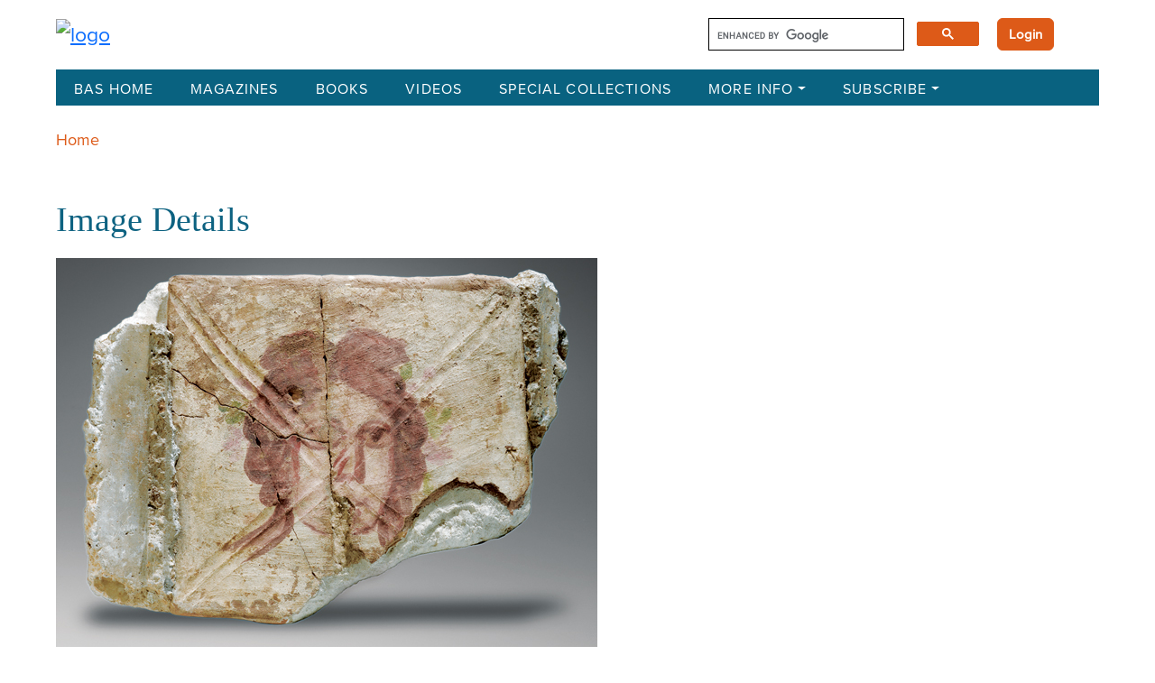

--- FILE ---
content_type: application/javascript
request_url: https://library.biblicalarchaeology.org/wp-content/plugins/easy-pricing-tables/assets/blocks/editor/fca-ept-sidebar.min.js?ver=4.1.1
body_size: 1623
content:
function fca_ept_sidebar_settings(t){var e=window.wp,o=e.element.createElement,a=o("span",{className:"dashicons dashicons-yes"}),l=o(e.components.Button,{variant:"primary",onClick:function(){window.open("https://fatcatapps.com/easypricingtables/","_blank")}},"Upgrade Now");return o(e.blockEditor.InspectorControls,{key:"ept-inspector-controls"},o("div",{className:"fca-ept-sidebar-items"},fca_ept_colorpanel_settings(t),fca_ept_font_settings(t),fca_ept_misc_settings(t),"Free"===fcaEptEditorData.edition?null:fca_ept_css_settings(t),o(e.components.PanelHeader,{},o(e.components.Button,{variant:"tertiary",onClick:function(){t.setAttributes({showLayoutPickerScreen:!0})}},"Change template")),"Free"===fcaEptEditorData.edition?o(e.components.PanelBody,{className:"fca-ept-get-premium",title:"",initialOpen:!0},o("h2",{className:"get-premium-features"},"Upgrade to Premium and Build Better Pricing Tables. You'll Get:"),o("p",{},a,"Nine Gorgeous Designs"),o("p",{},a,"Fully Customizable (Colors, Fonts, CSS etc.)"),o("p",{},a,"700+ Icons to Add to Your Tables"),o("p",{},a,"Priority Email Support"),o("p",{},a,"Tooltips"),o("p",{},a,"Font Picker with 12+ fonts"),o("p",{},a,"Pricing Toggles - switch between currencies or monthly/yearly pricing"),l):null))}function fca_ept_misc_settings(t){var e=window.wp,o=e.element.createElement;t.attributes.selectedLayout;return o(e.components.PanelBody,{title:"Options",className:"fca-ept-misc-settings",initialOpen:!1},fcaEptEditorData.toggle_integration?o(e.components.ToggleControl,{label:"Monthly / yearly toggle",checked:t.attributes.togglePeriodToggle,help:"Add a toggle to the top of your pricing table, giving users the option to switch between yearly / monthly pricing. "+(t.attributes.togglePeriodToggle?"(Enabled)":"(Disabled)"),onChange:function(){t.setAttributes({togglePeriodToggle:!t.attributes.togglePeriodToggle})}}):null,o(e.components.ToggleControl,{label:"Show Images",checked:t.attributes.showImagesToggle,onChange:function(e){var o=!t.attributes.showImagesToggle,a=JSON.parse(t.attributes.columnSettings);if(o)for(l=0;l<a.length;l++)void 0!==a[l].planImage&&""!=a[l].planImage||(a[l].planImage=fca_ept_get_planImage(t,l));else for(var l=0;l<a.length;l++)a[l].planImage="";t.setAttributes({showImagesToggle:o}),t.setAttributes({columnSettings:JSON.stringify(a)})}}),t.attributes.showImagesToggle?o(e.components.ToggleControl,{label:"Match Image Heights",checked:t.attributes.matchHeightsToggle,onChange:function(e){fca_ept_handle_image_heights_toggle(t,e)}}):null,-1!==["layout2","layout7","layout8"].indexOf(t.attributes.selectedLayout)?o(e.components.ToggleControl,{label:"Show plan subtext",checked:t.attributes.showPlanSubtextToggle,onChange:function(){t.setAttributes({showPlanSubtextToggle:!t.attributes.showPlanSubtextToggle})}}):null,-1!==["layout2","layout3","layout4","layout6","layout8","layout9"].indexOf(t.attributes.selectedLayout)?o(e.components.ToggleControl,{label:"Show price subtext",checked:t.attributes.showPriceSubtextToggle,onChange:function(){t.setAttributes({showPriceSubtextToggle:!t.attributes.showPriceSubtextToggle})}}):null,o(e.components.ToggleControl,{label:"Show buttons",checked:t.attributes.showButtonsToggle,onChange:function(){t.setAttributes({showButtonsToggle:!t.attributes.showButtonsToggle})}}),t.attributes.showButtonsToggle?o(e.components.ToggleControl,{label:"Open links in new tab",checked:t.attributes.urlTargetToggle,className:"fca-ept-open-new-tab-toggle",onChange:function(e){t.setAttributes({urlTargetToggle:!t.attributes.urlTargetToggle})}}):null)}function fca_ept_colorpanel_settings(t){var e=window.wp,o=e.element.createElement,a=t.attributes.selectedLayout,l=[{name:"Black",slug:"fca-black",color:"#333333"},{name:"White",slug:"fca-white",color:"#ffffff"},{name:"Gray",slug:"fca-grey",color:"#f2f2f2"},{name:"Dark Gray",slug:"fca-grey",color:"#4c4c4c"},{name:"Light Blue",slug:"fca-lightblue",color:"#3498db"},{name:"Blue",slug:"fca-blue",color:"#0f61d8"},{name:"Purple",slug:"fca-purple",color:"#6236ff"},{name:"Green",slug:"fca-green",color:"#278806"},{name:"Yellow",slug:"fca-yellow",color:"#ffd232"},{name:"Red",slug:"fca-red",color:"#dd4632"},{name:"Orange",slug:"fca-orange",color:"#fa6400"},{name:"Aqua",slug:"fca-aqua",color:"#01a3a4"}],n=[{label:"Background",colors:l,value:t.attributes.layoutBGColor,clearable:!1,onChange:function(e){t.setAttributes({layoutBGColor:e}),"layout1"===t.attributes.selectedLayout&&(t.setAttributes({layoutBGTint1:fca_ept_hexToRGB(e,0,10)}),t.setAttributes({layoutBGTint2:fca_ept_hexToRGB(e,0,15)}),t.setAttributes({layoutBGTint3:fca_ept_hexToRGB(e,0,30)}),t.setAttributes({layoutBGTint4:fca_ept_hexToRGB(e,0,107)}))}},{label:"Text",value:t.attributes.layoutFontColor,colors:l,clearable:!1,onChange:function(e){t.setAttributes({layoutFontColor:e}),t.setAttributes({layoutFontColor1:fca_ept_hexToRGB(e,.4,0)})}},{label:"layout6"===a?"Popular Text":"Plan Text",value:t.attributes.layoutFontColor1,colors:l,clearable:!1,onChange:function(e){t.setAttributes({layoutFontColor1:e})}},{label:"Button",value:t.attributes.buttonColor,colors:l,clearable:!1,onChange:function(e){e||(e=fca_ept_main_attributes.buttonColor.default),t.setAttributes({buttonColor:e}),t.setAttributes({popularBorderColor:fca_ept_hexToRGB(e,0,35)}),t.setAttributes({priceSubtextColor:fca_ept_hexToRGB(e,.4,0)}),t.setAttributes({buttonBorderColor:fca_ept_hexToRGB(e,0,55)})}},{label:"Button Font",value:t.attributes.buttonFontColor,colors:l,clearable:!1,onChange:function(e){t.setAttributes({buttonFontColor:e})}},{label:"Accent",value:t.attributes.accentColor,colors:l,clearable:!1,onChange:function(e){t.setAttributes({accentColor:e}),t.setAttributes({planSvgColor:fca_ept_hexToRGB(e,.3,0)}),t.setAttributes({buttonBorderColorPop:fca_ept_hexToRGB(e,0,55)})}}];return"layout6"!=a&&"layout2"!=a&&delete n[2],o(e.components.PanelBody,{title:"Colors",initialOpen:!1},o(e.blockEditor.PanelColorSettings,{colorSettings:n,initialOpen:!1}))}function fca_ept_font_settings(t){var e=window.wp,o=e.element.createElement;return"Free"===fcaEptEditorData.edition?null:o(e.components.PanelBody,{title:"Font",initialOpen:!1},o(e.components.SelectControl,{label:"Choose a font:",value:t.attributes.fontFamily,options:[{label:"Roboto",value:"Roboto"},{label:"Open Sans",value:"Open Sans"},{label:"Lato",value:"Lato"},{label:"Oswald",value:"Oswald"},{label:"Source Sans Pro",value:"Source Sans Pro"},{label:"Montserrat",value:"Montserrat"},{label:"Merriweather",value:"Merriweather"},{label:"Raleway",value:"Raleway"},{label:"PT Sans",value:"PT Sans"},{label:"Lora",value:"Lora"},{label:"Noto Sans",value:"Noto Sans"},{label:"Nunito Sans",value:"Nunito Sans"},{label:"Concert One",value:"Concert One"},{label:"Prompt",value:"Prompt"},{label:"Work Sans",value:"Work Sans"},{label:"Sans serif",value:"sans-serif"}],onChange:function(e){e&&t.setAttributes({fontFamily:e})}}))}